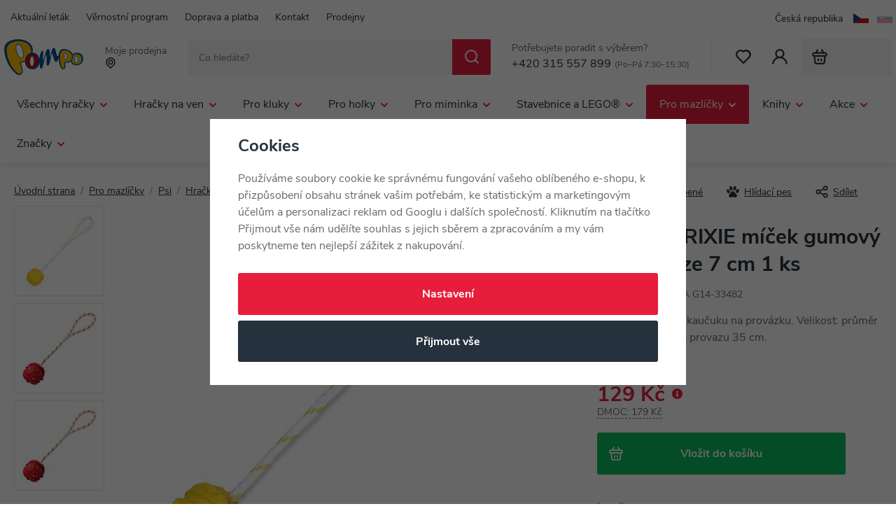

--- FILE ---
content_type: image/svg+xml
request_url: https://data.pompo.cz/web/build/images/p-icon.12789138.svg
body_size: 489
content:
<svg xmlns="http://www.w3.org/2000/svg" xmlns:xlink="http://www.w3.org/1999/xlink" width="184" height="144" viewBox="0 0 184 144">
  <defs>
    <clipPath id="clip-path">
      <rect id="vernostni_kopie" data-name="vernostni kopie" width="184" height="144" transform="translate(270 4469)" fill="#f5f5f5"/>
    </clipPath>
    <linearGradient id="linear-gradient" x1="0.845" y1="0.843" x2="0.239" gradientUnits="objectBoundingBox">
      <stop offset="0" stop-color="#ed344f"/>
      <stop offset="1" stop-color="#ff7462"/>
    </linearGradient>
  </defs>
  <g id="Mask_Group_13" data-name="Mask Group 13" transform="translate(-270 -4469)" clip-path="url(#clip-path)">
    <path id="Path_3209" data-name="Path 3209" d="M76.337,77.191q5.518,17.2,13.55,26.148c5.33,5.918,10.492,8.059,15.5,6.364,4.979-1.688,7.891-6.565,8.722-14.675.845-8.062-.559-17.833-4.208-29.207q-5.292-16.493-13.431-25.4c-5.41-5.893-10.547-8.039-15.364-6.406-4.951,1.677-7.879,6.507-8.766,14.529-.9,7.976.439,17.558,4,28.65m28.475,88.583q4.162,14.449,1.862,22.714c-1.534,5.509-5.249,9.144-11.156,10.86-5.943,1.726-10.686.259-15.242-3.188C28.828,157.233-.576,54.325,33.637,30.386,68.259,6.158,136.638,7.97,155.726,53.3c7.569,17.976,4.9,34.738-1.488,48.065q-9.524,19.972-34.644,27.27l-23.515,6.833Z" transform="translate(271.516 4442.359)" fill="url(#linear-gradient)"/>
  </g>
</svg>


--- FILE ---
content_type: image/svg+xml
request_url: https://data.pompo.cz/templates/images/logos/gopay.svg
body_size: 891
content:
<svg xmlns="http://www.w3.org/2000/svg" width="76.556" height="18.02" viewBox="0 0 76.556 18.02">
  <g id="Izolovaný-režim" transform="translate(0)">
    <path id="Path_3196" data-name="Path 3196" d="M810.89,18.02c-4.994,0-7.948-3.368-7.809-7.756A10.94,10.94,0,0,1,814.109,0a13.212,13.212,0,0,1,5.907,1.339l-.786,4.154a10.366,10.366,0,0,0-5.483-1.466,5.978,5.978,0,0,0-6.194,5.706,3.9,3.9,0,0,0,4.091,4.314,8.634,8.634,0,0,0,1.828-.213l1.073-5.674h4.186l-1.626,8.564a15.637,15.637,0,0,1-6.216,1.3" transform="translate(-755.51)" fill="#1899d6"/>
    <path id="Path_3197" data-name="Path 3197" d="M1125.109,58.789l-8.341-4.973-2.2,11.634,10.54-6.662Z" transform="translate(-1048.553 -50.628)" fill="#1899d6"/>
    <path id="Path_3198" data-name="Path 3198" d="M173.88,112.091a2.086,2.086,0,0,0,2.008-2.146,1.275,1.275,0,0,0-1.318-1.371,2.142,2.142,0,0,0-2.019,2.189,1.238,1.238,0,0,0,1.328,1.328m.712-5.536c2.168,0,3.74,1.275,3.74,3.23a4.449,4.449,0,0,1-4.494,4.314c-2.168,0-3.74-1.264-3.74-3.23a4.456,4.456,0,0,1,4.494-4.314" transform="translate(-160.022 -100.244)" fill="#2f4049"/>
    <path id="Path_3199" data-name="Path 3199" d="M322.925,66.892a1.422,1.422,0,0,0,.829-.212,1.84,1.84,0,0,0,.754-1.541.9.9,0,0,0-1.009-.967h-1.232l-.531,2.72Zm-2.709-4.824h3.825a3.452,3.452,0,0,1,1.53.308,2.656,2.656,0,0,1,1.456,2.539,4.109,4.109,0,0,1-2.295,3.74,3.661,3.661,0,0,1-1.541.34h-1.859l-.606,3.092h-2.454Z" transform="translate(-299.42 -58.392)" fill="#2f4049"/>
    <path id="Path_3200" data-name="Path 3200" d="M467.848,112.25a1.7,1.7,0,0,0,1.424-1.275l.032-.159h-.223c-.521,0-1.817.117-1.817.967,0,.266.181.467.584.467m1.615-2.816h.1c.011-.1.032-.223.032-.266,0-.478-.34-.659-.914-.659a5.316,5.316,0,0,0-2.083.659l-.521-1.817a7.441,7.441,0,0,1,3.081-.8c1.222,0,2.858.478,2.858,2.295a4.382,4.382,0,0,1-.074.7l-.839,4.388h-2.21l.085-.436a2.637,2.637,0,0,1,.128-.446h-.032a2.848,2.848,0,0,1-2.125,1.052,1.936,1.936,0,0,1-2.114-1.859c0-2.2,2.784-2.816,4.633-2.816" transform="translate(-437.298 -100.244)" fill="#2f4049"/>
    <path id="Path_3201" data-name="Path 3201" d="M579.228,117.037a1.425,1.425,0,0,0,1.307-.733l.212-.34-1.689-7.076h2.518l.584,3.57a7.476,7.476,0,0,1,.074,1.062h.032s.255-.627.436-1.02l1.615-3.612h2.72l-4.5,7.979a3.4,3.4,0,0,1-5.047,1.6l1.052-1.679a.94.94,0,0,0,.691.244" transform="translate(-543.281 -102.439)" fill="#2f4049"/>
    <path id="Path_3202" data-name="Path 3202" d="M4.592,68.081A4.252,4.252,0,0,1,0,63.565a6.407,6.407,0,0,1,6.481-5.982,7.609,7.609,0,0,1,3.453.776L9.48,60.781a6.108,6.108,0,0,0-3.209-.861,3.513,3.513,0,0,0-3.644,3.326,2.282,2.282,0,0,0,2.4,2.518A4.716,4.716,0,0,0,6.1,65.637l.627-3.3H9.182l-.946,4.994a9.2,9.2,0,0,1-3.644.754" transform="translate(0 -54.172)" fill="#2f4049"/>
  </g>
</svg>


--- FILE ---
content_type: text/javascript
request_url: https://pompo.cz/common/static/wpj/wpj.serializer.js
body_size: 432
content:
wpj.serializer = {
   serializeHash: function(values) {
      var value,
         serValue,
         result = [],
         enc = encodeURIComponent;

      for (var index in values) {
         value = values[index];
         if ($.isArray(value)) {
            serValue = enc(JSON.stringify(value));
         } else if (typeof value === 'boolean') {
            serValue = value ? 1 : 0;
         } else {
            serValue = enc(JSON.stringify(value));
         }

         result.push([index, serValue].join('='));
      }

      return result.join('&');
   },
   deserializeHash: function(hash) {
      // Normalize hash
      if (hash[0] == '#') {
         hash = hash.substr(1);
      }

      var values = hash.split('&'),
         result = {},
         parts,
         dec = decodeURIComponent;

      for (var index in values) {
         parts = values[index].split('=');
         if (parts.length == 2) {
            result[parts[0]] = JSON.parse(dec(parts[1]));
         }
      }

      return result;
   },
   serializeUrl: function(values, name) {
      var value,
         serValue,
         result = [];

      for (var index in values) {
         value = values[index];
         if ($.isArray(value)) {
            result.push(wpj.serializer.serializeUrl(value, index));
         } else {
            serValue = encodeURIComponent(value);
            result.push([name || index, serValue].join('='));
         }
      }

      return result.join('&');
   },
   unserializeUrl: function(url) {
      var parts = url.split('&'),
         pair,
         values = [];

      $.each(parts, function(index, value) {
         pair = value.split('=');
         if (pair.length == 2) {
            values.push({
               name: pair[0],
               value: decodeURIComponent(pair[1].replace(/\+/g, ' '))
            });
         }
      });

      return wpj.serializer.arrayToDict(values);
   },
   arrayToDict: function(values) {
      var result = {},
         index,
         key,
         value;

      for (index in values) {
         key = values[index]['name'];
         value = values[index]['value'];

         if (result[key] != undefined) {
            if (typeof result[key] != 'object') {
               result[key] = [result[key]];
            }
            result[key].push(value);
         } else {
            result[key] = value;
         }
      }

      return result;
   }
};


--- FILE ---
content_type: image/svg+xml
request_url: https://data.pompo.cz/templates/images/logos/dpd.svg
body_size: 998
content:
<svg xmlns="http://www.w3.org/2000/svg" width="54.804" height="24" viewBox="0 0 54.804 24">
  <g id="DPD" transform="translate(-1.33 -1.3)">
    <g id="_d50033ff" data-name="#d50033ff" transform="translate(1.33 1.3)">
      <path id="Path_3185" data-name="Path 3185" d="M11.1,1.52c.214-.1.426-.278.678-.2a6.736,6.736,0,0,1,.63.323l7.339,4c.554.3,1.1.611,1.661.9-.994.615-2.02,1.181-3.027,1.778q-1.832,1.064-3.662,2.131a.5.5,0,0,0-.16.515c.028.237-.058.534.151.71a5.576,5.576,0,0,0,.66.388.362.362,0,0,0,.351-.059q2.843-1.653,5.685-3.309c.175-.1.351-.2.517-.313.02,3.511,0,7.022.009,10.533a.815.815,0,0,1-.389.694q-4.651,2.742-9.3,5.483a.9.9,0,0,1-1.009.107Q6.5,22.4,1.769,19.612a.966.966,0,0,1-.434-.646c-.006-3.531,0-7.063,0-10.594C4.4,10.134,7.452,11.93,10.516,13.7c.1.054.222.131.2.266q0,3.945,0,7.89a.413.413,0,0,0,.267.37c.187.095.362.215.558.291.235.057.426-.123.623-.218.176-.092.416-.2.4-.44q0-4.44,0-8.879a.4.4,0,0,0-.24-.36C8.847,10.6,5.369,8.568,1.881,6.551,4.949,4.864,8.03,3.2,11.1,1.52Z" transform="translate(-1.33 -1.3)" fill="#d50033"/>
    </g>
    <g id="_424043ff" data-name="#424043ff" transform="translate(28.366 6.554)">
      <path id="Path_3186" data-name="Path 3186" d="M446.32,86.58c.783,0,1.564,0,2.346,0q-.013,6.21,0,12.421a13.39,13.39,0,0,1-1.529.288,10.53,10.53,0,0,1-3.778-.092,4.238,4.238,0,0,1-2.463-1.611,4.868,4.868,0,0,1-.742-3.335,4.343,4.343,0,0,1,1.317-2.767,4.49,4.49,0,0,1,2.706-1.142,5.015,5.015,0,0,1,2.151.244c-.015-1.335,0-2.67-.008-4.006m-2.872,6.2a2.139,2.139,0,0,0-.9,1.473,2.9,2.9,0,0,0,.475,2.251,2.464,2.464,0,0,0,1.64.861,5.815,5.815,0,0,0,1.664-.066c-.015-1.547.009-3.1-.011-4.643a3.048,3.048,0,0,0-.966-.251A2.844,2.844,0,0,0,443.449,92.782Z" transform="translate(-440.118 -86.579)" fill="#424043"/>
      <path id="Path_3187" data-name="Path 3187" d="M758.2,86.57c.783,0,1.565,0,2.348,0-.011,4.14,0,8.28,0,12.42a14.966,14.966,0,0,1-3.8.407,5.455,5.455,0,0,1-3.2-1.027,3.962,3.962,0,0,1-1.439-2.417,5.411,5.411,0,0,1,.331-3.2A4.009,4.009,0,0,1,754.15,90.9,4.777,4.777,0,0,1,756,90.337a5.172,5.172,0,0,1,2.207.237c-.019-1.334,0-2.669-.009-4m-3.169,6.447a2.5,2.5,0,0,0-.656,1.774,2.8,2.8,0,0,0,.5,1.672,2.442,2.442,0,0,0,1.612.89,5.873,5.873,0,0,0,1.717-.059c-.012-1.55,0-3.1,0-4.651a3.789,3.789,0,0,0-1.583-.264A2.379,2.379,0,0,0,755.032,93.017Z" transform="translate(-732.78 -86.57)" fill="#424043"/>
      <path id="Path_3188" data-name="Path 3188" d="M600.326,148.1a10.488,10.488,0,0,1,3.92-.7,5.2,5.2,0,0,1,3.023.892,3.843,3.843,0,0,1,1.515,2.339,5.781,5.781,0,0,1,.1,1.727,4.46,4.46,0,0,1-1.291,2.926,5.112,5.112,0,0,1-3.65,1.2c0-.679.008-1.358,0-2.037a2.866,2.866,0,0,0,1.82-.624,2.514,2.514,0,0,0,.757-2.008,2.173,2.173,0,0,0-.89-1.881,2.724,2.724,0,0,0-1.571-.432,4.635,4.635,0,0,0-1.368.2c0,3.364-.009,6.728.006,10.092-.792,0-1.583,0-2.374,0C600.329,155.89,600.316,151.993,600.326,148.1Z" transform="translate(-590.449 -143.643)" fill="#424043"/>
    </g>
  </g>
</svg>


--- FILE ---
content_type: image/svg+xml
request_url: https://data.pompo.cz/web/build/images/shadow-img.cbf6c12d.svg
body_size: 27
content:
<svg xmlns="http://www.w3.org/2000/svg" xmlns:xlink="http://www.w3.org/1999/xlink" width="1920" height="10" viewBox="0 0 1920 10">
  <defs>
    <linearGradient id="linear-gradient" x1="0.5" x2="0.5" y2="1" gradientUnits="objectBoundingBox">
      <stop offset="0" stop-color="#25313c"/>
      <stop offset="1" stop-color="#26313b" stop-opacity="0"/>
    </linearGradient>
  </defs>
  <rect id="Rectangle_4384" data-name="Rectangle 4384" width="1920" height="10" opacity="0.08" fill="url(#linear-gradient)"/>
</svg>
